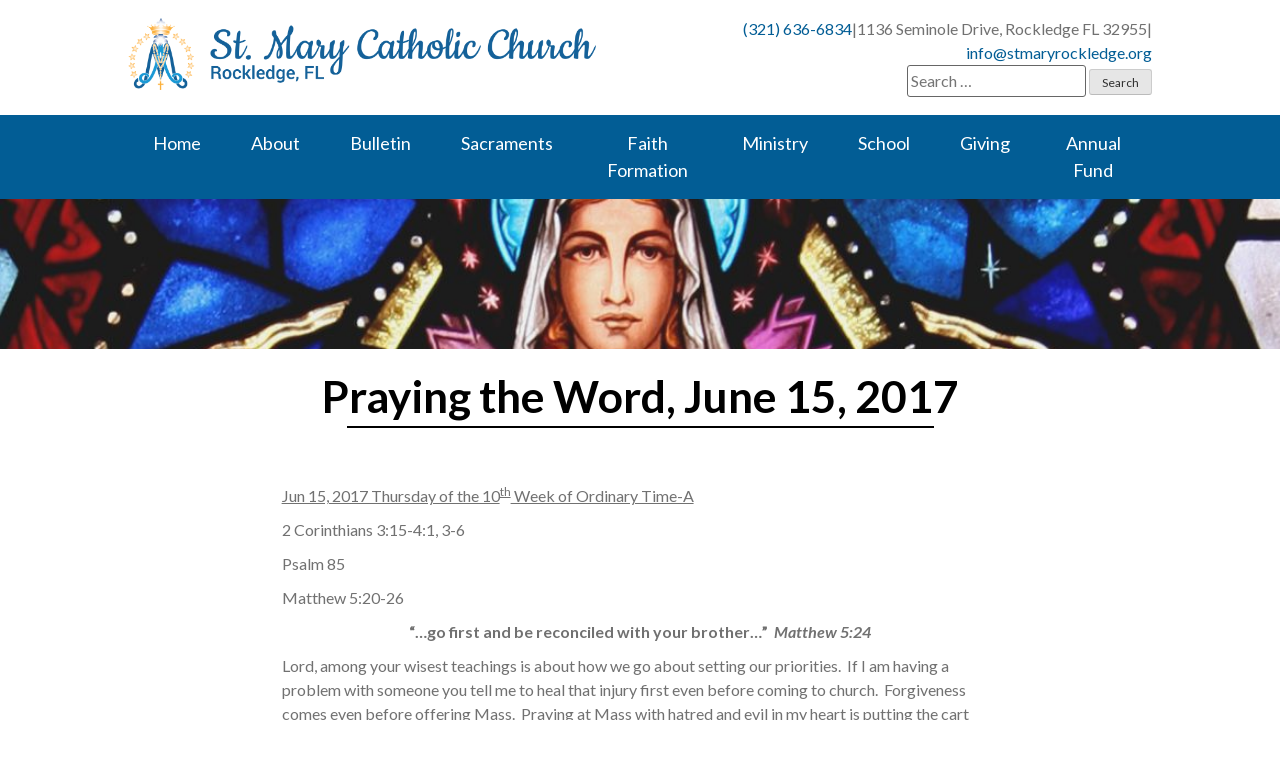

--- FILE ---
content_type: text/html; charset=UTF-8
request_url: https://stmaryrockledge.org/praying-the-word-june-15-2017/
body_size: 41615
content:
<!doctype html>
<html lang="en-US">
<head>
	<meta charset="UTF-8">
	<meta name="viewport" content="width=device-width, initial-scale=1">
	<link rel="profile" href="https://gmpg.org/xfn/11">
    <link href="https://fonts.googleapis.com/css?family=Asul:400,700" rel="stylesheet">
	<link rel="stylesheet" href="https://use.fontawesome.com/releases/v5.6.3/css/all.css" integrity="sha384-UHRtZLI+pbxtHCWp1t77Bi1L4ZtiqrqD80Kn4Z8NTSRyMA2Fd33n5dQ8lWUE00s/" crossorigin="anonymous">
	<meta property="og:locale" content="en_US" />
	<meta property="og:site_name" content="St. Mary Rockledge, FL" />
	<meta property="og:url" content="https://stmaryrockledge.org/praying-the-word-june-15-2017/" />
	<meta property="og:type" content="website" />
	<meta property="og:title" content="Praying the Word, June 15, 2017" />
	<meta property="og:description" content="Jun 15, 2017 Thursday of the 10th Week of Ordinary Time-A 2 Corinthians 3:15-4:1, 3-6 Psalm 85 Matthew 5:20-26 “…go first and be reconciled with your brother…”  Matthew 5:24 Lord, among your wisest teachings is about how we go about setting our priorities.  If I am having a problem with someone you tell me to [&hellip;]" />
		<meta property="og:image:secure_url" content="https://stmaryrockledge.org/wp-content/uploads/2019/07/stained-glass-Mary-2-e1563897071760.jpg" />
	<meta property="og:image" content="http://stmaryrockledge.org/wp-content/uploads/2019/07/stained-glass-Mary-2-e1563897071760.jpg" />
	<meta name='robots' content='index, follow, max-image-preview:large, max-snippet:-1, max-video-preview:-1' />

	<!-- This site is optimized with the Yoast SEO plugin v26.8 - https://yoast.com/product/yoast-seo-wordpress/ -->
	<title>Praying the Word, June 15, 2017 - St. Mary</title>
	<link rel="canonical" href="https://stmaryrockledge.org/praying-the-word-june-15-2017/" />
	<meta property="og:locale" content="en_US" />
	<meta property="og:type" content="article" />
	<meta property="og:title" content="Praying the Word, June 15, 2017 - St. Mary" />
	<meta property="og:description" content="Jun 15, 2017 Thursday of the 10th Week of Ordinary Time-A 2 Corinthians 3:15-4:1, 3-6 Psalm 85 Matthew 5:20-26 “…go first and be reconciled with your brother…”  Matthew 5:24 Lord, among your wisest teachings is about how we go about setting our priorities.  If I am having a problem with someone you tell me to [&hellip;]" />
	<meta property="og:url" content="https://stmaryrockledge.org/praying-the-word-june-15-2017/" />
	<meta property="og:site_name" content="St. Mary" />
	<meta property="article:published_time" content="2017-06-15T04:01:18+00:00" />
	<meta name="author" content="The Word" />
	<meta name="twitter:card" content="summary_large_image" />
	<meta name="twitter:label1" content="Written by" />
	<meta name="twitter:data1" content="The Word" />
	<meta name="twitter:label2" content="Est. reading time" />
	<meta name="twitter:data2" content="1 minute" />
	<script type="application/ld+json" class="yoast-schema-graph">{"@context":"https://schema.org","@graph":[{"@type":"Article","@id":"https://stmaryrockledge.org/praying-the-word-june-15-2017/#article","isPartOf":{"@id":"https://stmaryrockledge.org/praying-the-word-june-15-2017/"},"author":{"name":"The Word","@id":"https://stmaryrockledge.org/#/schema/person/c9f4dc3732ce2be1fc7510965d6fcfe9"},"headline":"Praying the Word, June 15, 2017","datePublished":"2017-06-15T04:01:18+00:00","mainEntityOfPage":{"@id":"https://stmaryrockledge.org/praying-the-word-june-15-2017/"},"wordCount":195,"articleSection":["Praying the Word"],"inLanguage":"en-US"},{"@type":"WebPage","@id":"https://stmaryrockledge.org/praying-the-word-june-15-2017/","url":"https://stmaryrockledge.org/praying-the-word-june-15-2017/","name":"Praying the Word, June 15, 2017 - St. Mary","isPartOf":{"@id":"https://stmaryrockledge.org/#website"},"datePublished":"2017-06-15T04:01:18+00:00","author":{"@id":"https://stmaryrockledge.org/#/schema/person/c9f4dc3732ce2be1fc7510965d6fcfe9"},"breadcrumb":{"@id":"https://stmaryrockledge.org/praying-the-word-june-15-2017/#breadcrumb"},"inLanguage":"en-US","potentialAction":[{"@type":"ReadAction","target":["https://stmaryrockledge.org/praying-the-word-june-15-2017/"]}]},{"@type":"BreadcrumbList","@id":"https://stmaryrockledge.org/praying-the-word-june-15-2017/#breadcrumb","itemListElement":[{"@type":"ListItem","position":1,"name":"Home","item":"https://stmaryrockledge.org/"},{"@type":"ListItem","position":2,"name":"Praying the Word, June 15, 2017"}]},{"@type":"WebSite","@id":"https://stmaryrockledge.org/#website","url":"https://stmaryrockledge.org/","name":"St. Mary","description":"Rockledge, FL","potentialAction":[{"@type":"SearchAction","target":{"@type":"EntryPoint","urlTemplate":"https://stmaryrockledge.org/?s={search_term_string}"},"query-input":{"@type":"PropertyValueSpecification","valueRequired":true,"valueName":"search_term_string"}}],"inLanguage":"en-US"},{"@type":"Person","@id":"https://stmaryrockledge.org/#/schema/person/c9f4dc3732ce2be1fc7510965d6fcfe9","name":"The Word","image":{"@type":"ImageObject","inLanguage":"en-US","@id":"https://stmaryrockledge.org/#/schema/person/image/","url":"https://secure.gravatar.com/avatar/3e954f3ebe0df28230a469c6a83d0ab4d37fce600806c694766c7a2cb407128e?s=96&d=mm&r=g","contentUrl":"https://secure.gravatar.com/avatar/3e954f3ebe0df28230a469c6a83d0ab4d37fce600806c694766c7a2cb407128e?s=96&d=mm&r=g","caption":"The Word"},"url":"https://stmaryrockledge.org/author/the-word/"}]}</script>
	<!-- / Yoast SEO plugin. -->


<link rel='dns-prefetch' href='//ajax.googleapis.com' />
<link rel='dns-prefetch' href='//cdnjs.cloudflare.com' />
<link rel='dns-prefetch' href='//use.fontawesome.com' />
<link rel='dns-prefetch' href='//code.jquery.com' />
<link rel="alternate" type="application/rss+xml" title="St. Mary &raquo; Feed" href="https://stmaryrockledge.org/feed/" />
<link rel="alternate" title="oEmbed (JSON)" type="application/json+oembed" href="https://stmaryrockledge.org/wp-json/oembed/1.0/embed?url=https%3A%2F%2Fstmaryrockledge.org%2Fpraying-the-word-june-15-2017%2F" />
<link rel="alternate" title="oEmbed (XML)" type="text/xml+oembed" href="https://stmaryrockledge.org/wp-json/oembed/1.0/embed?url=https%3A%2F%2Fstmaryrockledge.org%2Fpraying-the-word-june-15-2017%2F&#038;format=xml" />
<style id='wp-img-auto-sizes-contain-inline-css' type='text/css'>
img:is([sizes=auto i],[sizes^="auto," i]){contain-intrinsic-size:3000px 1500px}
/*# sourceURL=wp-img-auto-sizes-contain-inline-css */
</style>
<style id='wp-emoji-styles-inline-css' type='text/css'>

	img.wp-smiley, img.emoji {
		display: inline !important;
		border: none !important;
		box-shadow: none !important;
		height: 1em !important;
		width: 1em !important;
		margin: 0 0.07em !important;
		vertical-align: -0.1em !important;
		background: none !important;
		padding: 0 !important;
	}
/*# sourceURL=wp-emoji-styles-inline-css */
</style>
<link rel='stylesheet' id='wp-block-library-css' href='https://stmaryrockledge.org/wp-includes/css/dist/block-library/style.min.css?ver=6.9' type='text/css' media='all' />
<style id='global-styles-inline-css' type='text/css'>
:root{--wp--preset--aspect-ratio--square: 1;--wp--preset--aspect-ratio--4-3: 4/3;--wp--preset--aspect-ratio--3-4: 3/4;--wp--preset--aspect-ratio--3-2: 3/2;--wp--preset--aspect-ratio--2-3: 2/3;--wp--preset--aspect-ratio--16-9: 16/9;--wp--preset--aspect-ratio--9-16: 9/16;--wp--preset--color--black: #000000;--wp--preset--color--cyan-bluish-gray: #abb8c3;--wp--preset--color--white: #ffffff;--wp--preset--color--pale-pink: #f78da7;--wp--preset--color--vivid-red: #cf2e2e;--wp--preset--color--luminous-vivid-orange: #ff6900;--wp--preset--color--luminous-vivid-amber: #fcb900;--wp--preset--color--light-green-cyan: #7bdcb5;--wp--preset--color--vivid-green-cyan: #00d084;--wp--preset--color--pale-cyan-blue: #8ed1fc;--wp--preset--color--vivid-cyan-blue: #0693e3;--wp--preset--color--vivid-purple: #9b51e0;--wp--preset--gradient--vivid-cyan-blue-to-vivid-purple: linear-gradient(135deg,rgb(6,147,227) 0%,rgb(155,81,224) 100%);--wp--preset--gradient--light-green-cyan-to-vivid-green-cyan: linear-gradient(135deg,rgb(122,220,180) 0%,rgb(0,208,130) 100%);--wp--preset--gradient--luminous-vivid-amber-to-luminous-vivid-orange: linear-gradient(135deg,rgb(252,185,0) 0%,rgb(255,105,0) 100%);--wp--preset--gradient--luminous-vivid-orange-to-vivid-red: linear-gradient(135deg,rgb(255,105,0) 0%,rgb(207,46,46) 100%);--wp--preset--gradient--very-light-gray-to-cyan-bluish-gray: linear-gradient(135deg,rgb(238,238,238) 0%,rgb(169,184,195) 100%);--wp--preset--gradient--cool-to-warm-spectrum: linear-gradient(135deg,rgb(74,234,220) 0%,rgb(151,120,209) 20%,rgb(207,42,186) 40%,rgb(238,44,130) 60%,rgb(251,105,98) 80%,rgb(254,248,76) 100%);--wp--preset--gradient--blush-light-purple: linear-gradient(135deg,rgb(255,206,236) 0%,rgb(152,150,240) 100%);--wp--preset--gradient--blush-bordeaux: linear-gradient(135deg,rgb(254,205,165) 0%,rgb(254,45,45) 50%,rgb(107,0,62) 100%);--wp--preset--gradient--luminous-dusk: linear-gradient(135deg,rgb(255,203,112) 0%,rgb(199,81,192) 50%,rgb(65,88,208) 100%);--wp--preset--gradient--pale-ocean: linear-gradient(135deg,rgb(255,245,203) 0%,rgb(182,227,212) 50%,rgb(51,167,181) 100%);--wp--preset--gradient--electric-grass: linear-gradient(135deg,rgb(202,248,128) 0%,rgb(113,206,126) 100%);--wp--preset--gradient--midnight: linear-gradient(135deg,rgb(2,3,129) 0%,rgb(40,116,252) 100%);--wp--preset--font-size--small: 13px;--wp--preset--font-size--medium: 20px;--wp--preset--font-size--large: 36px;--wp--preset--font-size--x-large: 42px;--wp--preset--spacing--20: 0.44rem;--wp--preset--spacing--30: 0.67rem;--wp--preset--spacing--40: 1rem;--wp--preset--spacing--50: 1.5rem;--wp--preset--spacing--60: 2.25rem;--wp--preset--spacing--70: 3.38rem;--wp--preset--spacing--80: 5.06rem;--wp--preset--shadow--natural: 6px 6px 9px rgba(0, 0, 0, 0.2);--wp--preset--shadow--deep: 12px 12px 50px rgba(0, 0, 0, 0.4);--wp--preset--shadow--sharp: 6px 6px 0px rgba(0, 0, 0, 0.2);--wp--preset--shadow--outlined: 6px 6px 0px -3px rgb(255, 255, 255), 6px 6px rgb(0, 0, 0);--wp--preset--shadow--crisp: 6px 6px 0px rgb(0, 0, 0);}:where(.is-layout-flex){gap: 0.5em;}:where(.is-layout-grid){gap: 0.5em;}body .is-layout-flex{display: flex;}.is-layout-flex{flex-wrap: wrap;align-items: center;}.is-layout-flex > :is(*, div){margin: 0;}body .is-layout-grid{display: grid;}.is-layout-grid > :is(*, div){margin: 0;}:where(.wp-block-columns.is-layout-flex){gap: 2em;}:where(.wp-block-columns.is-layout-grid){gap: 2em;}:where(.wp-block-post-template.is-layout-flex){gap: 1.25em;}:where(.wp-block-post-template.is-layout-grid){gap: 1.25em;}.has-black-color{color: var(--wp--preset--color--black) !important;}.has-cyan-bluish-gray-color{color: var(--wp--preset--color--cyan-bluish-gray) !important;}.has-white-color{color: var(--wp--preset--color--white) !important;}.has-pale-pink-color{color: var(--wp--preset--color--pale-pink) !important;}.has-vivid-red-color{color: var(--wp--preset--color--vivid-red) !important;}.has-luminous-vivid-orange-color{color: var(--wp--preset--color--luminous-vivid-orange) !important;}.has-luminous-vivid-amber-color{color: var(--wp--preset--color--luminous-vivid-amber) !important;}.has-light-green-cyan-color{color: var(--wp--preset--color--light-green-cyan) !important;}.has-vivid-green-cyan-color{color: var(--wp--preset--color--vivid-green-cyan) !important;}.has-pale-cyan-blue-color{color: var(--wp--preset--color--pale-cyan-blue) !important;}.has-vivid-cyan-blue-color{color: var(--wp--preset--color--vivid-cyan-blue) !important;}.has-vivid-purple-color{color: var(--wp--preset--color--vivid-purple) !important;}.has-black-background-color{background-color: var(--wp--preset--color--black) !important;}.has-cyan-bluish-gray-background-color{background-color: var(--wp--preset--color--cyan-bluish-gray) !important;}.has-white-background-color{background-color: var(--wp--preset--color--white) !important;}.has-pale-pink-background-color{background-color: var(--wp--preset--color--pale-pink) !important;}.has-vivid-red-background-color{background-color: var(--wp--preset--color--vivid-red) !important;}.has-luminous-vivid-orange-background-color{background-color: var(--wp--preset--color--luminous-vivid-orange) !important;}.has-luminous-vivid-amber-background-color{background-color: var(--wp--preset--color--luminous-vivid-amber) !important;}.has-light-green-cyan-background-color{background-color: var(--wp--preset--color--light-green-cyan) !important;}.has-vivid-green-cyan-background-color{background-color: var(--wp--preset--color--vivid-green-cyan) !important;}.has-pale-cyan-blue-background-color{background-color: var(--wp--preset--color--pale-cyan-blue) !important;}.has-vivid-cyan-blue-background-color{background-color: var(--wp--preset--color--vivid-cyan-blue) !important;}.has-vivid-purple-background-color{background-color: var(--wp--preset--color--vivid-purple) !important;}.has-black-border-color{border-color: var(--wp--preset--color--black) !important;}.has-cyan-bluish-gray-border-color{border-color: var(--wp--preset--color--cyan-bluish-gray) !important;}.has-white-border-color{border-color: var(--wp--preset--color--white) !important;}.has-pale-pink-border-color{border-color: var(--wp--preset--color--pale-pink) !important;}.has-vivid-red-border-color{border-color: var(--wp--preset--color--vivid-red) !important;}.has-luminous-vivid-orange-border-color{border-color: var(--wp--preset--color--luminous-vivid-orange) !important;}.has-luminous-vivid-amber-border-color{border-color: var(--wp--preset--color--luminous-vivid-amber) !important;}.has-light-green-cyan-border-color{border-color: var(--wp--preset--color--light-green-cyan) !important;}.has-vivid-green-cyan-border-color{border-color: var(--wp--preset--color--vivid-green-cyan) !important;}.has-pale-cyan-blue-border-color{border-color: var(--wp--preset--color--pale-cyan-blue) !important;}.has-vivid-cyan-blue-border-color{border-color: var(--wp--preset--color--vivid-cyan-blue) !important;}.has-vivid-purple-border-color{border-color: var(--wp--preset--color--vivid-purple) !important;}.has-vivid-cyan-blue-to-vivid-purple-gradient-background{background: var(--wp--preset--gradient--vivid-cyan-blue-to-vivid-purple) !important;}.has-light-green-cyan-to-vivid-green-cyan-gradient-background{background: var(--wp--preset--gradient--light-green-cyan-to-vivid-green-cyan) !important;}.has-luminous-vivid-amber-to-luminous-vivid-orange-gradient-background{background: var(--wp--preset--gradient--luminous-vivid-amber-to-luminous-vivid-orange) !important;}.has-luminous-vivid-orange-to-vivid-red-gradient-background{background: var(--wp--preset--gradient--luminous-vivid-orange-to-vivid-red) !important;}.has-very-light-gray-to-cyan-bluish-gray-gradient-background{background: var(--wp--preset--gradient--very-light-gray-to-cyan-bluish-gray) !important;}.has-cool-to-warm-spectrum-gradient-background{background: var(--wp--preset--gradient--cool-to-warm-spectrum) !important;}.has-blush-light-purple-gradient-background{background: var(--wp--preset--gradient--blush-light-purple) !important;}.has-blush-bordeaux-gradient-background{background: var(--wp--preset--gradient--blush-bordeaux) !important;}.has-luminous-dusk-gradient-background{background: var(--wp--preset--gradient--luminous-dusk) !important;}.has-pale-ocean-gradient-background{background: var(--wp--preset--gradient--pale-ocean) !important;}.has-electric-grass-gradient-background{background: var(--wp--preset--gradient--electric-grass) !important;}.has-midnight-gradient-background{background: var(--wp--preset--gradient--midnight) !important;}.has-small-font-size{font-size: var(--wp--preset--font-size--small) !important;}.has-medium-font-size{font-size: var(--wp--preset--font-size--medium) !important;}.has-large-font-size{font-size: var(--wp--preset--font-size--large) !important;}.has-x-large-font-size{font-size: var(--wp--preset--font-size--x-large) !important;}
/*# sourceURL=global-styles-inline-css */
</style>

<style id='classic-theme-styles-inline-css' type='text/css'>
/*! This file is auto-generated */
.wp-block-button__link{color:#fff;background-color:#32373c;border-radius:9999px;box-shadow:none;text-decoration:none;padding:calc(.667em + 2px) calc(1.333em + 2px);font-size:1.125em}.wp-block-file__button{background:#32373c;color:#fff;text-decoration:none}
/*# sourceURL=/wp-includes/css/classic-themes.min.css */
</style>
<link rel='stylesheet' id='wp-show-posts-css' href='https://stmaryrockledge.org/wp-content/plugins/wp-show-posts/css/wp-show-posts-min.css?ver=1.1.6' type='text/css' media='all' />
<link rel='stylesheet' id='DPI-style-css' href='https://stmaryrockledge.org/wp-content/themes/DPI%20Child%20Theme/style.min.css?ver=1.0.0' type='text/css' media='screen' />
<link rel='stylesheet' id='fontAwesome-css' href='https://use.fontawesome.com/releases/v5.7.2/css/all.css?ver=1.0.0' type='text/css' media='screen' />
<link rel='stylesheet' id='jquery-ui-css-css' href='https://code.jquery.com/ui/1.12.1/themes/base/jquery-ui.css?ver=1.12.1' type='text/css' media='screen' />
<link rel='stylesheet' id='flexslider-min-css-css' href='https://cdnjs.cloudflare.com/ajax/libs/flexslider/2.7.1/flexslider.min.css?ver=screen' type='text/css' media='all' />
<style id='tnc_custom_css-inline-css' type='text/css'>

            .nginx-cache-btn.nginx-cache-off a { background-color: #d63638 !important; }
            .nginx-cache-btn.nginx-cache-on a { background-color: green !important; }
        
/*# sourceURL=tnc_custom_css-inline-css */
</style>
<script type="text/javascript" src="https://stmaryrockledge.org/wp-includes/js/jquery/jquery.min.js?ver=3.7.1" id="jquery-core-js"></script>
<script type="text/javascript" src="https://stmaryrockledge.org/wp-includes/js/jquery/jquery-migrate.min.js?ver=3.4.1" id="jquery-migrate-js"></script>
<script type="text/javascript" src="https://stmaryrockledge.org/wp-content/themes/DPI%20Child%20Theme/js/mobileMenu.js?ver=6.9" id="menu-open-js-js"></script>
<script type="text/javascript" src="https://ajax.googleapis.com/ajax/libs/jqueryui/1.9.2/jquery-ui.min.js?ver=6.9" id="jquery-ui-js"></script>
<script type="text/javascript" src="https://stmaryrockledge.org/wp-content/themes/DPI%20Theme/js/flexslider-helper.js?ver=6.9" id="flexslider-helper-js-js"></script>
<script type="text/javascript" src="https://stmaryrockledge.org/wp-content/themes/DPI%20Theme/js/accordion.js?ver=6.9" id="accordion-js-js"></script>
<script type="text/javascript" src="https://stmaryrockledge.org/wp-content/themes/DPI%20Theme/js/sticky.js?ver=6.9" id="sticky-js-js"></script>
<script type="text/javascript" src="https://cdnjs.cloudflare.com/ajax/libs/flexslider/2.7.1/jquery.flexslider-min.js?ver=6.9" id="jquery-flexslider-min-js"></script>
<link rel="https://api.w.org/" href="https://stmaryrockledge.org/wp-json/" /><link rel="alternate" title="JSON" type="application/json" href="https://stmaryrockledge.org/wp-json/wp/v2/posts/5714" /><link rel="EditURI" type="application/rsd+xml" title="RSD" href="https://stmaryrockledge.org/xmlrpc.php?rsd" />
<meta name="generator" content="WordPress 6.9" />
<link rel='shortlink' href='https://stmaryrockledge.org/?p=5714' />
<link rel="icon" href="https://stmaryrockledge.org/wp-content/uploads/2019/05/cropped-SMCC-Our-Lady-of-the-Rosary-Logo-color-Favicon-32x32.png" sizes="32x32" />
<link rel="icon" href="https://stmaryrockledge.org/wp-content/uploads/2019/05/cropped-SMCC-Our-Lady-of-the-Rosary-Logo-color-Favicon-192x192.png" sizes="192x192" />
<link rel="apple-touch-icon" href="https://stmaryrockledge.org/wp-content/uploads/2019/05/cropped-SMCC-Our-Lady-of-the-Rosary-Logo-color-Favicon-180x180.png" />
<meta name="msapplication-TileImage" content="https://stmaryrockledge.org/wp-content/uploads/2019/05/cropped-SMCC-Our-Lady-of-the-Rosary-Logo-color-Favicon-270x270.png" />
		<style type="text/css" id="wp-custom-css">
			.bluebutton {
	color: #fff!important;
	text-align: center!important;
	}

.column ul, .twoColumns ul, .threeColumns ul, .pageSidebar ul, .entry-content ul {
list-style: disc;
}		</style>
		<link rel='stylesheet' id='font-awesome-css' href='https://use.fontawesome.com/releases/v5.15.4/css/all.css?ver=6.9' type='text/css' media='all' />
</head>

<body class="wp-singular post-template-default single single-post postid-5714 single-format-standard wp-theme-DPITheme wp-child-theme-DPIChildTheme no-sidebar">
<div id="page" class="site">
	<a class="skip-link screen-reader-text" href="#content">Skip to content</a>

	<header id="masthead" class="site-header Sticky">
        

<div class="header1">
    <div class="site-branding">
        <a href="https://stmaryrockledge.org" rel="home"><img src="https://stmaryrockledge.org/wp-content/uploads/2019/04/Chruch-Logo-color@2x.png" /></a>
    </div>
    <div class="headerRight">
        <div class="headerInfo">
                      <span><a href="tel:(321) 636-6834 ">(321) 636-6834 </a></span> <p>|</p>
            <span>1136 Seminole Drive, Rockledge FL 32955</span> <p>|</p>
            <span><a href="mailto:&#105;&#110;f&#111;&#064;&#115;t&#109;ar&#121;&#114;o&#099;&#107;&#108;&#101;dg&#101;.&#111;r&#103;">&#105;&#110;f&#111;&#064;&#115;t&#109;ar&#121;&#114;o&#099;&#107;&#108;&#101;dg&#101;.&#111;r&#103;</a></span>
        </div>
    		<div class="headerSearch">
            <form role="search" method="get" class="search-form" action="https://stmaryrockledge.org/">
				<label>
					<span class="screen-reader-text">Search for:</span>
					<input type="search" class="search-field" placeholder="Search &hellip;" value="" name="s" />
				</label>
				<input type="submit" class="search-submit" value="Search" />
			</form>        </div>
  </div>
</div>
<div class="navWrapper">
  <nav id="site-navigation" class="main-navigation">
      <div class="menu-toggle" aria-controls="primary-menu" aria-expanded="false">
        <div class="top-line"></div>
        <div class="center-line"></div>
        <div class="bottom-line"></div>
      </div>
      <div class="menuContainer">
        <div class="menu-toggle inside" aria-controls="primary-menu" aria-expanded="false">
          <div class="top-line"></div>
          <div class="center-line"></div>
          <div class="bottom-line"></div>
        </div>
          <div class="menu-primary-menu-container"><ul id="primary-menu" class="menu"><li id="menu-item-76" class="menu-item menu-item-type-post_type menu-item-object-page menu-item-home menu-item-76"><a href="https://stmaryrockledge.org/">Home</a></li>
<li id="menu-item-235" class="menu-item menu-item-type-custom menu-item-object-custom menu-item-has-children menu-item-235"><a href="#">About</a>
<ul class="sub-menu">
	<li id="menu-item-149" class="menu-item menu-item-type-post_type menu-item-object-page menu-item-149"><a href="https://stmaryrockledge.org/about-us/welcome/">Welcome</a></li>
	<li id="menu-item-487" class="menu-item menu-item-type-post_type menu-item-object-page menu-item-487"><a href="https://stmaryrockledge.org/about-us/parish-team/">Parish Team</a></li>
	<li id="menu-item-488" class="menu-item menu-item-type-post_type menu-item-object-page menu-item-488"><a href="https://stmaryrockledge.org/about-us/mass-times/">Mass Times</a></li>
	<li id="menu-item-491" class="menu-item menu-item-type-post_type menu-item-object-page menu-item-491"><a href="https://stmaryrockledge.org/about-us/st-marys-parish-history/">St. Mary Parish History</a></li>
	<li id="menu-item-1426301" class="menu-item menu-item-type-post_type menu-item-object-page menu-item-1426301"><a href="https://stmaryrockledge.org/st-mary-parish-finance-council/">St. Mary Parish Finance Council</a></li>
	<li id="menu-item-511" class="menu-item menu-item-type-post_type menu-item-object-page menu-item-511"><a href="https://stmaryrockledge.org/contact-us/">Contact Us</a></li>
</ul>
</li>
<li id="menu-item-486" class="menu-item menu-item-type-post_type menu-item-object-page menu-item-has-children menu-item-486"><a href="https://stmaryrockledge.org/bulletin/">Bulletin</a>
<ul class="sub-menu">
	<li id="menu-item-1055446" class="menu-item menu-item-type-post_type menu-item-object-page menu-item-1055446"><a href="https://stmaryrockledge.org/bulletin-request/">Bulletin Request</a></li>
	<li id="menu-item-1046694" class="menu-item menu-item-type-post_type menu-item-object-page menu-item-1046694"><a href="https://stmaryrockledge.org/upcoming-events/">News and Upcoming Events</a></li>
</ul>
</li>
<li id="menu-item-492" class="menu-item menu-item-type-post_type menu-item-object-page menu-item-has-children menu-item-492"><a href="https://stmaryrockledge.org/sacraments/">Sacraments</a>
<ul class="sub-menu">
	<li id="menu-item-6802" class="menu-item menu-item-type-custom menu-item-object-custom menu-item-6802"><a href="https://stmaryrockledge.org/sacraments/#baptism">Baptism</a></li>
	<li id="menu-item-6803" class="menu-item menu-item-type-custom menu-item-object-custom menu-item-6803"><a href="https://stmaryrockledge.org/sacraments/#communion">First Communion</a></li>
	<li id="menu-item-6804" class="menu-item menu-item-type-custom menu-item-object-custom menu-item-6804"><a href="https://stmaryrockledge.org/sacraments/#reconciliation">Reconciliation</a></li>
	<li id="menu-item-6805" class="menu-item menu-item-type-custom menu-item-object-custom menu-item-6805"><a href="https://stmaryrockledge.org/sacraments/#confirmation">Confirmation</a></li>
	<li id="menu-item-6806" class="menu-item menu-item-type-custom menu-item-object-custom menu-item-6806"><a href="https://stmaryrockledge.org/sacraments/#anointing">Anointing of the Sick</a></li>
	<li id="menu-item-6807" class="menu-item menu-item-type-custom menu-item-object-custom menu-item-6807"><a href="https://stmaryrockledge.org/sacraments/#matrimony">Marriage</a></li>
	<li id="menu-item-6808" class="menu-item menu-item-type-custom menu-item-object-custom menu-item-has-children menu-item-6808"><a href="https://stmaryrockledge.org/sacraments/#holyorders">Holy Orders</a>
	<ul class="sub-menu">
		<li id="menu-item-714911" class="menu-item menu-item-type-post_type menu-item-object-page menu-item-714911"><a href="https://stmaryrockledge.org/vocations/">Vocations</a></li>
	</ul>
</li>
</ul>
</li>
<li id="menu-item-520" class="menu-item menu-item-type-custom menu-item-object-custom menu-item-has-children menu-item-520"><a href="#">Faith Formation</a>
<ul class="sub-menu">
	<li id="menu-item-237" class="menu-item menu-item-type-post_type menu-item-object-page menu-item-237"><a href="https://stmaryrockledge.org/our-faith/becoming-catholic/">The Rite of Christian Initiation of Adults</a></li>
	<li id="menu-item-494" class="menu-item menu-item-type-post_type menu-item-object-page menu-item-494"><a href="https://stmaryrockledge.org/our-faith/faith-formation-ministries/">Spiritual Enrichment Opportunities</a></li>
	<li id="menu-item-495" class="menu-item menu-item-type-post_type menu-item-object-page menu-item-has-children menu-item-495"><a href="https://stmaryrockledge.org/our-faith/religious-education/">Religious Education</a>
	<ul class="sub-menu">
		<li id="menu-item-164334" class="menu-item menu-item-type-post_type menu-item-object-page menu-item-164334"><a href="https://stmaryrockledge.org/religious-education-registration/">Religious Education Registration</a></li>
	</ul>
</li>
</ul>
</li>
<li id="menu-item-497" class="menu-item menu-item-type-custom menu-item-object-custom menu-item-has-children menu-item-497"><a href="#">Ministry</a>
<ul class="sub-menu">
	<li id="menu-item-502" class="menu-item menu-item-type-post_type menu-item-object-page menu-item-502"><a href="https://stmaryrockledge.org/ministry/liturgical-ministries/">Liturgical Ministries</a></li>
	<li id="menu-item-504" class="menu-item menu-item-type-post_type menu-item-object-page menu-item-504"><a href="https://stmaryrockledge.org/ministry/music-ministries/">Music</a></li>
	<li id="menu-item-500" class="menu-item menu-item-type-post_type menu-item-object-page menu-item-500"><a href="https://stmaryrockledge.org/ministry/funeral-services/">Funerals</a></li>
	<li id="menu-item-23547" class="menu-item menu-item-type-post_type menu-item-object-page menu-item-23547"><a href="https://stmaryrockledge.org/bereavement/">Bereavement</a></li>
	<li id="menu-item-510" class="menu-item menu-item-type-post_type menu-item-object-page menu-item-510"><a href="https://stmaryrockledge.org/helping-hands/">Helping Hands</a></li>
	<li id="menu-item-59880" class="menu-item menu-item-type-post_type menu-item-object-page menu-item-59880"><a href="https://stmaryrockledge.org/next-generation-council-of-catholic-women/">CCW</a></li>
	<li id="menu-item-282784" class="menu-item menu-item-type-post_type menu-item-object-page menu-item-282784"><a href="https://stmaryrockledge.org/ministryleaders/">Ministry Leaders</a></li>
	<li id="menu-item-506" class="menu-item menu-item-type-post_type menu-item-object-page menu-item-506"><a href="https://stmaryrockledge.org/ministry/young-adults/">Young Adults</a></li>
	<li id="menu-item-507" class="menu-item menu-item-type-post_type menu-item-object-page menu-item-507"><a href="https://stmaryrockledge.org/ministry/youth-ministry/">Youth Ministry</a></li>
</ul>
</li>
<li id="menu-item-1046757" class="menu-item menu-item-type-post_type menu-item-object-page menu-item-has-children menu-item-1046757"><a href="https://stmaryrockledge.org/school3/">School</a>
<ul class="sub-menu">
	<li id="menu-item-493" class="menu-item menu-item-type-custom menu-item-object-custom menu-item-has-children menu-item-493"><a href="https://www.stmarys-school.org/">St. Mary Catholic</a>
	<ul class="sub-menu">
		<li id="menu-item-1625753" class="menu-item menu-item-type-post_type menu-item-object-page menu-item-1625753"><a href="https://stmaryrockledge.org/st-mary-school-scholarship/">St. Mary School Scholarship</a></li>
	</ul>
</li>
	<li id="menu-item-1046759" class="menu-item menu-item-type-custom menu-item-object-custom menu-item-has-children menu-item-1046759"><a href="https://www.melbournecc.org/">Melbourne Central Catholic</a>
	<ul class="sub-menu">
		<li id="menu-item-1214885" class="menu-item menu-item-type-post_type menu-item-object-page menu-item-1214885"><a href="https://stmaryrockledge.org/mcc-scholarship-application/">MCC Scholarship Application</a></li>
	</ul>
</li>
</ul>
</li>
<li id="menu-item-341" class="menu-item menu-item-type-post_type menu-item-object-page menu-item-has-children menu-item-341"><a href="https://stmaryrockledge.org/giving/">Giving</a>
<ul class="sub-menu">
	<li id="menu-item-342" class="menu-item menu-item-type-custom menu-item-object-custom menu-item-342"><a href="https://secure.myvanco.com/L-Z98A/home">Online Giving</a></li>
	<li id="menu-item-509" class="menu-item menu-item-type-post_type menu-item-object-page menu-item-509"><a href="https://stmaryrockledge.org/giving/our-catholic-appeal/">Our Catholic Appeal</a></li>
	<li id="menu-item-1625646" class="menu-item menu-item-type-post_type menu-item-object-page menu-item-1625646"><a href="https://stmaryrockledge.org/tax-statement/">Tax Statement</a></li>
</ul>
</li>
<li id="menu-item-1499676" class="menu-item menu-item-type-post_type menu-item-object-page menu-item-1499676"><a href="https://stmaryrockledge.org/st-mary-annual-fund/">Annual Fund</a></li>
</ul></div>          <form role="search" method="get" class="search-form" action="https://stmaryrockledge.org/">
				<label>
					<span class="screen-reader-text">Search for:</span>
					<input type="search" class="search-field" placeholder="Search &hellip;" value="" name="s" />
				</label>
				<input type="submit" class="search-submit" value="Search" />
			</form>    </div>
  </nav>
</div>
	</header>

	<div id="content" class="site-content">

<div class="pageHeader">
    <img src="https://stmaryrockledge.org/wp-content/uploads/2019/07/stained-glass-Mary-2-e1563897071760.jpg" />
    <div class="pageHeaderTitle">
      Praying the Word, June 15, 2017    </div>
    <div class="breadcrumbs" typeof="BreadcrumbList" vocab="http://schema.org/">
            </div>
</div>

	<div id="primary" class="content-area">
		<main id="main" class="site-main padded">

		
<div class="singleWrapper">
    
    
    <div class="singleContentWrapper">
      <article id="post-5714" class="post-5714 post type-post status-publish format-standard hentry category-praying-the-word">

      	<div class="entry-content">
      		<p><u>Jun 15, 2017 Thursday of the 10<sup>th</sup> Week of Ordinary Time-A </u></p>
<p>2 Corinthians 3:15-4:1, 3-6</p>
<p>Psalm 85</p>
<p>Matthew 5:20-26</p>
<p style="text-align: center"><strong>“…go first and be reconciled with your brother…”  <em>Matthew 5:24</em></strong></p>
<p>Lord, among your wisest teachings is about how we go about setting our priorities.  If I am having a problem with someone you tell me to heal that injury first even before coming to church.  Forgiveness comes even before offering Mass.  Praying at Mass with hatred and evil in my heart is putting the cart before the horse.  In your wisdom labeling and judgement of people is so harmful to our spirits.  Lord, I really need your help in living all that is in your Sermon on the Mount.  It’s not at all easy to follow your simple yet radical ways of discipleship.  I can learn from Elijah and his servant’s perseverance and patience.  Even if I fail.  Even if I blow it the first few times, I’ll keep at it until I can see other people as you do: precious children of our Father.  When I see them that way, their mistakes and faults don’t seem to be such big deals. Amen.</p>
      	</div><!-- .entry-content -->

      	
      </article><!-- #post-5714 -->

      <div class="pageContent">
                </div>
    </div>
</div>

		</main><!-- #main -->
	</div><!-- #primary -->


</div><!-- #content -->
	<footer id="colophon" class="site-footer">
			
<div class="footer-content">
    <div class="footerLogo">
        <img src="/wp-content/uploads/2019/04/Chruch-Logo-white@2x.png" />
    </div>
    <div class="footerInfo footerColumn">
      <h4>Contact Us</h4>
      <a href="https://www.google.com/maps?q=1136 Seminole Drive Rockledge FL 32955">
    <i class="fas fa-map-marker-alt"></i><p>1136 Seminole Drive Rockledge, FL 32955</p>
</a>
<a href="tel:tel:+1-321-636-6834" class="phone"><i class="fas fa-phone"></i>(321) 636-6834 </a>
      
  <div class="footerSocial">
                       <a href="https://www.facebook.com/stmaryrockledge/"><i class="fab fa-facebook" aria-hidden="true"></i></a>
                      <a href="https://www.instagram.com/stmaryrockledge/"><i class="fab fa-instagram" aria-hidden="true"></i></a>
                      <a href="http://vimeo.com/stmarychurch"><i class="fab fa-vimeo" aria-hidden="true"></i></a>
                      <a href="mailto:info@stmaryrockledge.org"><i class="fas fa-envelope" aria-hidden="true"></i></a>
      </div>

    </div>
    <div class="footerLinks footerColumn">
          <h4>Quick Links</h4>
                    <a href="https://secure.myvanco.com/L-Z98A/home" target="Online Giving">Online Giving</a>
                    <a href="https://stmaryrockledge.org/livestream/" target="Livestream">Livestream</a>
                    <a href="https://www.orlandodiocese.org/safe-environment/english/" target="Safe Environment Training">Safe Environment Training</a>
                    <a href="http://www.ibreviary.com/m2/breviario.php" target="ibreviary">ibreviary</a>
                    <a href="https://bible.usccb.org/" target="USCCB Daily Readings">USCCB Daily Readings</a>
                    <a href="https://bible.usccb.org/es/lectura-diaria-biblia" target="USCCB Lecturas Diarias">USCCB Lecturas Diarias</a>
                    <a href="https://cflcc.org/" target="Catholic Charities">Catholic Charities</a>
                    <a href="https://www.flaccb.org/" target="Florida Conference of Catholic Bishops">Florida Conference of Catholic Bishops</a>
                    <a href="http://www.vatican.va/archive/ENG0015/_INDEX.HTM" target="Catechism of the Catholic Church">Catechism of the Catholic Church</a>
                    <a href="https://stmaryrockledge.org/natural-family-planning/" target="Natural Family Planning">Natural Family Planning</a>
        </div>
    <div class="footerFacebook footerColumn">
      <iframe src="https://www.facebook.com/plugins/page.php?href=https%3A%2F%2Fwww.facebook.com%2Fstmaryrockledge%2F&tabs=timeline&width=340&height=500&small_header=true&adapt_container_width=true&hide_cover=false&show_facepile=false&appId=349116502504045" width="340" height="500" style="border:none;overflow:hidden" scrolling="no" frameborder="0" allowTransparency="true" allow="encrypted-media"></iframe>
    </div>
</div>
<div class="site-info">
    <p><span>&copy; 2026 <a href="https://stmaryrockledge.org/" rel="home">St. Mary</a>
			<span class="sep"> | </span>
			Rockledge, FL</span>
        <span>Built with <span class="hearts">&hearts;</span> <a target="_blank" href="http://diocesan.com/">Diocesan</a></span></p>
</div><!-- .site-info -->
	</footer>
</div><!-- #page -->

<script type="speculationrules">
{"prefetch":[{"source":"document","where":{"and":[{"href_matches":"/*"},{"not":{"href_matches":["/wp-*.php","/wp-admin/*","/wp-content/uploads/*","/wp-content/*","/wp-content/plugins/*","/wp-content/themes/DPI%20Child%20Theme/*","/wp-content/themes/DPI%20Theme/*","/*\\?(.+)"]}},{"not":{"selector_matches":"a[rel~=\"nofollow\"]"}},{"not":{"selector_matches":".no-prefetch, .no-prefetch a"}}]},"eagerness":"conservative"}]}
</script>
<script type="text/javascript" src="https://stmaryrockledge.org/wp-content/plugins/dpi-mpa/js/dpi-mpa.js?ver=0.5" id="dpi_mpa_front_script-js"></script>
<script type="text/javascript" src="https://stmaryrockledge.org/wp-content/themes/DPI%20Theme/js/skip-link-focus-fix.js?ver=20151215" id="DPI-skip-link-focus-fix-js"></script>
<script type="text/javascript" src="https://stmaryrockledge.org/wp-content/themes/DPI%20Theme/js/site.js?ver=20151215" id="DPI-site-js"></script>
<script id="wp-emoji-settings" type="application/json">
{"baseUrl":"https://s.w.org/images/core/emoji/17.0.2/72x72/","ext":".png","svgUrl":"https://s.w.org/images/core/emoji/17.0.2/svg/","svgExt":".svg","source":{"concatemoji":"https://stmaryrockledge.org/wp-includes/js/wp-emoji-release.min.js?ver=6.9"}}
</script>
<script type="module">
/* <![CDATA[ */
/*! This file is auto-generated */
const a=JSON.parse(document.getElementById("wp-emoji-settings").textContent),o=(window._wpemojiSettings=a,"wpEmojiSettingsSupports"),s=["flag","emoji"];function i(e){try{var t={supportTests:e,timestamp:(new Date).valueOf()};sessionStorage.setItem(o,JSON.stringify(t))}catch(e){}}function c(e,t,n){e.clearRect(0,0,e.canvas.width,e.canvas.height),e.fillText(t,0,0);t=new Uint32Array(e.getImageData(0,0,e.canvas.width,e.canvas.height).data);e.clearRect(0,0,e.canvas.width,e.canvas.height),e.fillText(n,0,0);const a=new Uint32Array(e.getImageData(0,0,e.canvas.width,e.canvas.height).data);return t.every((e,t)=>e===a[t])}function p(e,t){e.clearRect(0,0,e.canvas.width,e.canvas.height),e.fillText(t,0,0);var n=e.getImageData(16,16,1,1);for(let e=0;e<n.data.length;e++)if(0!==n.data[e])return!1;return!0}function u(e,t,n,a){switch(t){case"flag":return n(e,"\ud83c\udff3\ufe0f\u200d\u26a7\ufe0f","\ud83c\udff3\ufe0f\u200b\u26a7\ufe0f")?!1:!n(e,"\ud83c\udde8\ud83c\uddf6","\ud83c\udde8\u200b\ud83c\uddf6")&&!n(e,"\ud83c\udff4\udb40\udc67\udb40\udc62\udb40\udc65\udb40\udc6e\udb40\udc67\udb40\udc7f","\ud83c\udff4\u200b\udb40\udc67\u200b\udb40\udc62\u200b\udb40\udc65\u200b\udb40\udc6e\u200b\udb40\udc67\u200b\udb40\udc7f");case"emoji":return!a(e,"\ud83e\u1fac8")}return!1}function f(e,t,n,a){let r;const o=(r="undefined"!=typeof WorkerGlobalScope&&self instanceof WorkerGlobalScope?new OffscreenCanvas(300,150):document.createElement("canvas")).getContext("2d",{willReadFrequently:!0}),s=(o.textBaseline="top",o.font="600 32px Arial",{});return e.forEach(e=>{s[e]=t(o,e,n,a)}),s}function r(e){var t=document.createElement("script");t.src=e,t.defer=!0,document.head.appendChild(t)}a.supports={everything:!0,everythingExceptFlag:!0},new Promise(t=>{let n=function(){try{var e=JSON.parse(sessionStorage.getItem(o));if("object"==typeof e&&"number"==typeof e.timestamp&&(new Date).valueOf()<e.timestamp+604800&&"object"==typeof e.supportTests)return e.supportTests}catch(e){}return null}();if(!n){if("undefined"!=typeof Worker&&"undefined"!=typeof OffscreenCanvas&&"undefined"!=typeof URL&&URL.createObjectURL&&"undefined"!=typeof Blob)try{var e="postMessage("+f.toString()+"("+[JSON.stringify(s),u.toString(),c.toString(),p.toString()].join(",")+"));",a=new Blob([e],{type:"text/javascript"});const r=new Worker(URL.createObjectURL(a),{name:"wpTestEmojiSupports"});return void(r.onmessage=e=>{i(n=e.data),r.terminate(),t(n)})}catch(e){}i(n=f(s,u,c,p))}t(n)}).then(e=>{for(const n in e)a.supports[n]=e[n],a.supports.everything=a.supports.everything&&a.supports[n],"flag"!==n&&(a.supports.everythingExceptFlag=a.supports.everythingExceptFlag&&a.supports[n]);var t;a.supports.everythingExceptFlag=a.supports.everythingExceptFlag&&!a.supports.flag,a.supports.everything||((t=a.source||{}).concatemoji?r(t.concatemoji):t.wpemoji&&t.twemoji&&(r(t.twemoji),r(t.wpemoji)))});
//# sourceURL=https://stmaryrockledge.org/wp-includes/js/wp-emoji-loader.min.js
/* ]]> */
</script>

</body>
</html>
